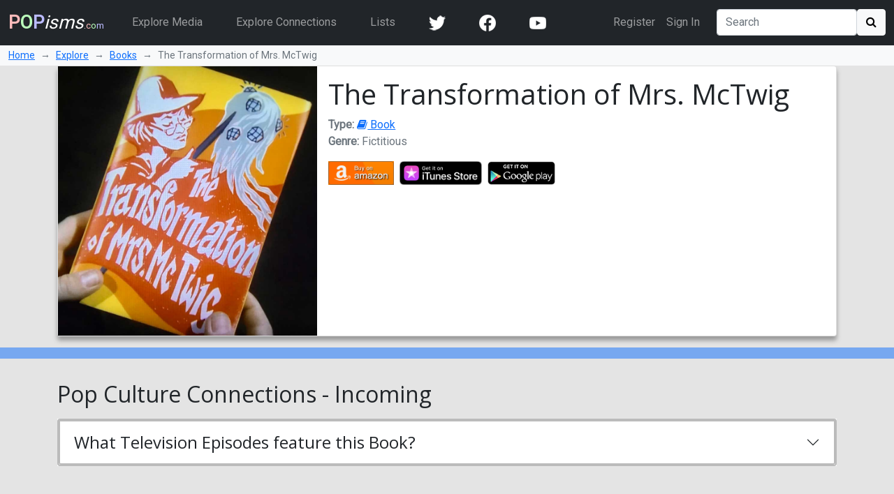

--- FILE ---
content_type: text/html; charset=utf-8
request_url: https://www.popisms.com//Book/212978/The-Transformation-of-Mrs-McTwig?from=https%3a%2f%2fwww.popisms.com%2fnodes%2fseriesnav%3fid%3d637365591025038893%26dir%3d-1
body_size: 9085
content:
<!DOCTYPE html>
<html>
    <head><meta charset="utf-8" /><title>
	The Transformation of Mrs. McTwig - Pop Culture References (Book)
</title><meta name="viewport" content="width=device-width, initial-scale=1" /><link rel="apple-touch-icon" sizes="180x180" href="/apple-touch-icon.png" /><link rel="icon" type="image/png" sizes="32x32" href="/favicon-32x32.png" /><link rel="icon" type="image/png" sizes="16x16" href="/favicon-16x16.png" /><link rel="manifest" href="/site.webmanifest" /><link rel="mask-icon" href="/safari-pinned-tab.svg" color="#5bbad5" /><link rel="shortcut icon" href="/favicon.ico" /><meta name="apple-mobile-web-app-title" content="POPisms" /><meta name="application-name" content="POPisms" /><meta name="msapplication-TileColor" content="#eeeeee" /><meta name="theme-color" content="#ffffff" />
        <script src="https://code.jquery.com/jquery-3.6.0.min.js" crossorigin="anonymous"></script>
        <link href="https://cdn.jsdelivr.net/npm/bootstrap@5.1.1/dist/css/bootstrap.min.css" rel="stylesheet" crossorigin="anonymous" /><link rel="stylesheet" href="https://cdn.jsdelivr.net/npm/font-awesome@4.7.0/css/font-awesome.min.css" crossorigin="anonymous" />
			<script async src="//pagead2.googlesyndication.com/pagead/js/adsbygoogle.js"></script>
			<script>(adsbygoogle = window.adsbygoogle || []).push({google_ad_client: "ca-pub-0381229588045438",enable_page_level_ads: true});</script>
		<link rel="prefetch stylesheet" href="/_Themes/Theme02/theme.min.css?v=037" /><link rel="canonical" href="https://www.popisms.com/Book/212978/The-Transformation-of-Mrs-McTwig" /><meta name="description" content="What are the pop culture references for The Transformation of Mrs. McTwig? What Television Episode shows The Transformation of Mrs. McTwig?" /><meta property="og:description" content="What are the pop culture references for The Transformation of Mrs. McTwig? What Television Episode shows The Transformation of Mrs. McTwig?" /><meta property="twitter:description" content="What are the pop culture references for The Transformation of Mrs. McTwig? What Television Episode shows The Transformation of Mrs. McTwig?" /><meta name="twitter:card" content="summary" /><meta name="twitter:site" content="@POPisms" /><meta name="twitter:creator" content="@POPisms" /><meta property="og:title" content="The Transformation of Mrs. McTwig - Pop Culture Cross-References and Connections on @POPisms" /><meta property="og:type" content="books.book" /><meta property="og:author" content="https://www.facebook.com/POPisms" /><meta property="og:publisher" content="https://www.facebook.com/POPisms" /><meta property="og:url" content="https://www.popisms.com/Book/212978/The-Transformation-of-Mrs-McTwig" /><meta property="og:site" content="POPisms.com" /><meta property="og:site_name" content="POPisms.com" /><meta property="fb:app_id" content="186734021618" /><meta property="fb:page_id" content="83511682984" /><meta property="fb:admins" content="620108682,836312855" /><meta name="referrer" content="unsafe-url" /><meta property="og:title" content="The Transformation of Mrs. McTwig - Pop Culture Cross-References and Connections on @POPisms" /><meta property="og:type" content="books.book" /><meta property="og:image" content="https://www.popisms.com/images/nodes/637317124445257971_TheTransformationOfMrsMcTwig.jpg" /><meta property="twitter:image" content="https://www.popisms.com/images/nodes/637317124445257971_TheTransformationOfMrsMcTwig.jpg" /><script>var itemId='637317124445257971',itemtype='node',keywords='The Transformation of Mrs. McTwig',FacebookAppId='186734021618',VisitorId='03304a34-325c-3a88-900f-fbc8c5b910fe',rootPath='/',ShareUrl='https://www.popisms.com/Book/212978/The-Transformation-of-Mrs-McTwig#popvid-03304a34-325c-3a88-900f-fbc8c5b910fe',ised='9',isuser='9';</script></head>
    <body class="page-Node">
        <form method="post" action="/Book/212978/The-Transformation-of-Mrs-McTwig?from=https%3a%2f%2fwww.popisms.com%2fnodes%2fseriesnav%3fid%3d637365591025038893%26dir%3d-1" id="frm">
<div class="aspNetHidden">
<input type="hidden" name="__EVENTTARGET" id="__EVENTTARGET" value="" />
<input type="hidden" name="__EVENTARGUMENT" id="__EVENTARGUMENT" value="" />
<input type="hidden" name="__VIEWSTATE" id="__VIEWSTATE" value="WIJL4dPg9Rt8dBoUA8R6usUULoaahWG1Y0Yidb7Mfo+d0L+kZDcZyLLmuyXrM0YgGi+5rHT0jvzPqNkDicLJGgNHr8IdcPd2XfSCFAE5e7HjM30vub0aGnrBUA3SmL4QDcuxSegT0LDd2yNc/jjgoqGHYKFaa/Ey2JFcXXqTRztxGxJZjYwfJVJNdiRX2xkBPim46ZGc9FRPEEnR7sDQtFRvQrnNXqcC7uVNiJ3vS+yJh+Vadosq/ehyFm2D0SCLFXhPYpB7w6eZj4RoeYi4FA8Zc72BDQ25hD8USc039W47S0fsT60lx8KWHuBTpjwWZnRgbOHlqSs1lWWJhgFGuKTpu7GSf63L/cQpkuB79g1U7Fw+1V6y4V86wsP1ErzbI4wQH9uE6PB9o2XAvIvvtvuNpgptKvDz3qJ04bmQ+9z6M9lBiSOmF6hvktlC0SylhubQlWCCNIdmqcpI9SnCiuR5mOZz/hHoACPupRCUymI0jx01ZJUbm28RJxC0AHIq58JjK4sMWEYETXqdOhTLpp47R7bA2MaBkx71Osw/HB3wRO+SJoN95BelMmQbRE47qP01aGrU3BqmB3ioNv+hDuZaNT75o4VdkCfEtwGwLjkGNIY0OkcOb1VEYYh5TfUOstS+qbmxF6QZN6XGUGwjP7tyQLTsRK5ZABFVh0wkDlmND/+J" />
</div>

<script type="text/javascript">
//<![CDATA[
var theForm = document.forms['frm'];
if (!theForm) {
    theForm = document.frm;
}
function __doPostBack(eventTarget, eventArgument) {
    if (!theForm.onsubmit || (theForm.onsubmit() != false)) {
        theForm.__EVENTTARGET.value = eventTarget;
        theForm.__EVENTARGUMENT.value = eventArgument;
        theForm.submit();
    }
}
//]]>
</script>


<div class="aspNetHidden">

	<input type="hidden" name="__VIEWSTATEGENERATOR" id="__VIEWSTATEGENERATOR" value="8BAF3BEC" />
	<input type="hidden" name="__EVENTVALIDATION" id="__EVENTVALIDATION" value="wGcBNT+ByeMbcJ2WyRG5zT1cMFcBAIiI9nXz7KdUkC0BXEvuOVgtSGWxvBdvnepp+BAdgsOVHaVc4CTd43p6Uy65UGAx2L3+dM+sVL29tGIEdQ25Z6R13tJiv53OMqalLleMm7v4zhfGE+xrrzV32O/5+GIa8oKokcC/J73CopOF/ImdQORIGEKOrBE+KJJySZSUDZCzntdbiLnGKcotRo1FTBE=" />
</div>
            <nav class="navbar navbar-expand-lg navbar-dark bg-dark">
                <div class="container-fluid">
                    <a class="navbar-brand" href="/"><b><span 
                        style="color:#fbb">P</span><span 
                        style="color:#bfb">O</span><span
                        style="color:#bbf">P</span></b><em>isms</em><small>.<span 
                        style="color:#fbb">c</span><span 
                        style="color:#bfb">o</span><span 
                        style="color:#bbf">m</span></small></a>
                    <button class="navbar-toggler" type="button" data-bs-toggle="collapse" data-bs-target="#navbarSupportedContent" aria-controls="navbarSupportedContent" aria-expanded="false" aria-label="Toggle navigation">
                        <span class="navbar-toggler-icon"></span>
                    </button>
                    <div class="collapse navbar-collapse" id="navbarSupportedContent">
                        <ul class="navbar-nav me-auto">
                            <li class="nav-item mx-3">
                                <a class="nav-link" href="/browse/">Explore Media</a>
                            </li>
                            <li class="nav-item mx-3">
                                <a class="nav-link" href="/browse/connections">Explore Connections</a>
                            </li>
                            <li class="nav-item mx-3">
                                <a class="nav-link" href="/lists/">Lists</a>
                            </li>
                        <!--</ul>
                        <ul class="navbar-nav me-auto">-->
                            <li class="nav-item mx-3"><a href="https://twitter.com/popisms" target="_blank" class="nav-link"><img src="/images/icons/24/twitter_icon_white24.png" alt="YouTube" /></a></li>
						    <li class="nav-item mx-3"><a href="https://www.facebook.com/popisms/" target="_blank" class="nav-link"><img src="/images/icons/24/facebook_icon_white24.png" alt="YouTube" /></a></li>
						    <li class="nav-item mx-3"><a href="http://www.youtube.com/subscription_center?add_user=popisms" target="_blank" class="nav-link"><img src="/images/icons/24/youtube_icon_white24.png" alt="YouTube" /></a></li>
                        </ul>
                        <ul class="navbar-nav me-end me-3">
                            
								    <li class="nav-item"><a href="/Account/Register?ReturnUrl=%2fBook%2f212978%2fThe-Transformation-of-Mrs-McTwig" class="nav-link">Register</a></li>
								    <li class="nav-item"><a href="/Account/Login?ReturnUrl=%2fBook%2f212978%2fThe-Transformation-of-Mrs-McTwig" class="nav-link">Sign In</a></li>
							    
                        </ul>
                        <div class="d-flex">
                            <input name="ctl00$txtSearch" type="search" id="txtSearch" class="form-control mr-sm-2" placeholder="Search" aria-label="Search" />
                            <button onclick="__doPostBack('ctl00$cmdSearch1','')" id="cmdSearch1" class="btn btn-light"><i class="fa fa-search"></i></button>
                        </div>
                    </div>
                </div>
            </nav>
            <div class="container-fluid bg-light">
                <nav style="--bs-breadcrumb-divider: '→';" aria-label="breadcrumb">
                    <ol class="breadcrumb py-1 small mb-0">
                        <li class="breadcrumb-item"><a href="/">Home</a></li>
                        
    <li class="breadcrumb-item"><a href="/browse/">Explore</a></li>
    <li class="breadcrumb-item"><a href="/browse/Book/">Books</a></li>
    <li class="breadcrumb-item active" aria-current="page">The Transformation of Mrs. McTwig</li>

                    </ol>
                </nav>
            </div>
            
    <div class="container">
        <!-- Super Bowl alert can go here -->
        

<div class="card mb-3 node node-Book" itemscope itemtype="https://schema.org/Book">
    <div class="row g-0">
        <div class="col-lg-4 col-md-3">
            <img data-src="https://www.popisms.com/images/nodes/637317124445257971_TheTransformationOfMrsMcTwig.jpg" style="min-width:121px;min-height:70px" width="1024" alt="The Transformation of Mrs. McTwig" class="media-object img-responsive img-fluid" itemprop="image" />
            
        </div>
        <div class="col">
            <div class="card-body">
                <h1 class="card-title">
                    
                    <span itemprop="name">The Transformation of Mrs. McTwig</span>
                    
                </h1>
                
                <ul class="list-inline text-muted">
	                
                    <li><span class="key">Type:</span> <a href="/browse/index?cid=4&so=HITS&tid=10"><i class="fa fa-book"></i> Book</a></li>
	                <li><span class="key">Genre:</span> <span class="value">Fictitious</span></li>
                </ul>
                
<div class="shop">

            <ul class="list-inline"><li class="list-inline-item"><a href="/out/redirect?url=https%3a%2f%2fwww.amazon.com%2fgp%2fsearch%3fie%3dUTF8%26tag%3dpopisms01-20%26index%3daps%26keywords%3dThe%2bTransformation%2bof%2bMrs.%2bMcTwig&rdt=2&ref=https%3a%2f%2fwww.popisms.com%2fBook%2f212978%2fThe-Transformation-of-Mrs-McTwig&pt=1&piid=637317124445257971&nid=637317124445257971&site=amazon.com&ast=2&cs=1&q=The+Transformation+of+Mrs.+McTwig&cks=d008554a" rel="nofollow" class="aff-event" data-nodeid="637317124445257971" target="_blank"><img data-src="/images/shop/Amazon_full.png" alt="Buy The Transformation of Mrs. McTwig on Amazon" style="max-height:34px" class="img-responsive img-fluid" /></a></li><li class="list-inline-item"><a href="/out/redirect?url=https%3a%2f%2fitunes.apple.com%2fWebObjects%2fMZSearch.woa%2fwa%2fsearch%3fmedia%3dall%26term%3dThe%2bTransformation%2bof%2bMrs.%2bMcTwig%26at%3d10l5UE%26ct%3dcbef91954135382bb6645ef689397631_NNBK_Th&rdt=2&ref=https%3a%2f%2fwww.popisms.com%2fBook%2f212978%2fThe-Transformation-of-Mrs-McTwig&pt=1&piid=637317124445257971&nid=637317124445257971&site=itunes.apple.com&ast=2&cs=1&q=The+Transformation+of+Mrs.+McTwig&cks=a5bf1393" rel="nofollow" class="aff-event" data-nodeid="637317124445257971" target="_blank"><img data-src="/images/shop/iTunes_full.png" alt="Buy The Transformation of Mrs. McTwig on iTunes" style="max-height:34px" class="img-responsive img-fluid" /></a></li><li class="list-inline-item"><a href="https://play.google.com/store/search?q=The+Transformation+of+Mrs.+McTwig&referrer=utm_campaign%3dpopisms%26utm_source%3dpopisms.com%26utm_medium%3dwebsite%26utm_term%3dThe%2bTransformation%2bof%2bMrs.%2bMcTwig%26utm_content%3dTheTransform" rel="nofollow" class="aff" data-nodeid="637317124445257971" target="_blank"><img data-src="/images/shop/GooglePlay_full.png" alt="Buy The Transformation of Mrs. McTwig on GooglePlay" style="max-height:34px" class="img-responsive img-fluid" /></a></li></ul>

</div>
            </div>
        </div>
    </div>
</div>
    </div>

            <div class="container-fluid sticky-top action-bar">
                <div class="p-2 mb-3">
                    <div class="row">
                        
                        
    
	

                    </div>
                </div>
            </div>
            <div>
                
    <div class="container">
        <div class="row">
            <div class="col-md-6 col-lg-8">
                
            </div>
            <div class="col-md-6 col-lg-4">
                
				
            </div>
        </div>
        

		<h2 class="my-3">Pop Culture Connections - Incoming</h2><div id="accordion_D9919C4B" class="accordion accordion-flush mb-3"><div class="accordion-item"><h3 id="header_5C21C0B3" class="h2 accordion-header"><span class="accordion-button collapsed" type="button" data-bs-toggle="collapse" data-bs-target="#section_5C21C0B3" aria-expanded="false" aria-controls="section_5C21C0B3">What Television Episodes feature this Book?</span></h3><div id="section_5C21C0B3" class="accordion-collapse collapse" aria-lablledby="heading_5C21C0B3"><div class="card"><h4 class="h3 my-3 px-3"><span title="What television episode is shown on The Transformation of Mrs. McTwig">It <b>is shown on</b> these television episodes...</span></h4>


<div class="card">
	<div class="row g-0">
		<div class="col-sm-10 col-lg-11">
			<div class="row g-0">
				<div class="col-2 col-media" style="background-image: url(https://is1-ssl.mzstatic.com/image/thumb/Video112/v4/13/29/76/13297671-06cb-0e3d-c276-8f8522551a9d/mzl.iyckohlo.lsr/600x600bb.jpg);background-repeat:no-repeat;background-position:center;background-size:cover">
					<a href="/TelevisionEpisode/212975/Forgotten-Lady-Columbo-Season-5-1975" class="fill-link"></a>
				</div>
				<div class="col-10 col-info card-body">
					<h4 class="card-title">
						<a href="/TelevisionSeries/39044/Columbo-1968-2003" itemprop="partOfSeries">Columbo</a>:<br /><small>Season: <a href="/nodes/seriesnav?id=637317121947698038&dir=-1" rel="prev">&nbsp;<i class="fa fa-caret-left"></i>&nbsp;</a> <a href="/TelevisionSeason/212976/Columbo-Season-5" itemprop="partOfSeason">&nbsp;5&nbsp;</a>  <a href="/nodes/seriesnav?id=637317121947698038&dir=1"  rel="next">&nbsp;<i class="fa fa-caret-right"></i>&nbsp;</a> / Episode:  <a href="/nodes/seriesnav?id=637317121945667977&dir=-1" rel="prev">&nbsp;<i class="fa fa-caret-left"></i>&nbsp;</a> <span itemprop="episodeNumber">&nbsp;1&nbsp;</span> <a href="/nodes/seriesnav?id=637317121945667977&dir=1" rel="next">&nbsp;<i class="fa fa-caret-right"></i>&nbsp;</a></small><br />
						<a href="/TelevisionEpisode/212975/Forgotten-Lady-Columbo-Season-5-1975" itemprop="name">Forgotten Lady</a>
						
					</h4>
					<ul class="list-inline text-muted">
						<li><span class="key">Date:</span> <span itemprop="datePublished" content="1975-09-14">September 14, 1975</span></li>
						<li><span class="key">Type:</span> <a href="/browse/index?cid=1&so=HITS&tid=7"><i class="fa fa-tv"></i> Television Episode</a></li>
					</ul>
					<div class="connection-details">
						<div class="note"><span class="d-none" title="What television episode shows The Transformation of Mrs. McTwig?">This Television Episode shows <cite>The Transformation of Mrs. McTwig</cite><br /></span>This fake book is used as a plot point in the Columbo episode</div>
						
					</div>
				</div>
			</div>
		</div>
		<div class="col-sm-2 col-lg-1 card-body">
			
			
<div class="shop">

            <ul class="list-inline"><li class="list-inline-item"><div class="dropup">
<img src="/images/shop/Amazon_full.png" alt="Buy Forgotten Lady part of Columbo Season 5 on Amazon" class="dropdown-toggle img-responsive img-fluid fakelink" id="Amazon_212975" data-toggle="dropdown" data-bs-toggle="dropdown" aria-haspopup="true" aria-expanded="false" style="max-height:34px" />
<ul class="dropdown-menu" aria-labelledby="Amazon_212975">
<li><a href="/out/redirect?url=https%3a%2f%2fwww.amazon.com%2fgp%2fsearch%3fie%3dUTF8%26tag%3dpopisms01-20%26index%3daps%26keywords%3dColumbo%2bSeason%2b5%2bForgotten%2bLady&rdt=2&ref=https%3a%2f%2fwww.popisms.com%2fBook%2f212978%2fThe-Transformation-of-Mrs-McTwig&pt=1&piid=637317124445257971&nid=637317121945667977&site=amazon.com&ast=2&cs=2&q=Columbo+Season+5+Forgotten+Lady&cks=8c97ed3b" class="aff-event dropdown-item" data-nodeid="637317121945667977"><b class="small">Episode:</b> Forgotten Lady part of Columbo Season 5</a></li>
<li><a href="/out/redirect?url=https%3a%2f%2fwww.amazon.com%2fgp%2fsearch%3fie%3dUTF8%26tag%3dpopisms01-20%26index%3daps%26keywords%3dColumbo%2bSeason%2b5&rdt=2&ref=https%3a%2f%2fwww.popisms.com%2fBook%2f212978%2fThe-Transformation-of-Mrs-McTwig&pt=1&piid=637317124445257971&nid=637317121945667977&site=amazon.com&ast=2&cs=2&q=Columbo+Season+5+Forgotten+Lady&cks=bb7e8bba" class="aff-event dropdown-item" data-nodeid="637317121945667977"><b class="small">More from</b> Columbo Season 5</a></li>
</ul>
</div>
</li><li class="list-inline-item"><div class="dropup">
<img src="/images/shop/iTunes_full.png" alt="Buy Forgotten Lady part of Columbo Season 5 on iTunes" class="dropdown-toggle img-responsive img-fluid fakelink" id="iTunes_212975" data-toggle="dropdown" data-bs-toggle="dropdown" aria-haspopup="true" aria-expanded="false" style="max-height:34px" />
<ul class="dropdown-menu" aria-labelledby="iTunes_212975">
<li><a href="/out/redirect?url=https%3a%2f%2fitunes.apple.com%2fWebObjects%2fMZSearch.woa%2fwa%2fsearch%3fmedia%3dall%26term%3dColumbo%2bSeason%2b5%2bForgotten%2bLady%26at%3d10l5UE%26ct%3dcbef91954135382bb6645ef689397631_NCTE_Co&rdt=2&ref=https%3a%2f%2fwww.popisms.com%2fBook%2f212978%2fThe-Transformation-of-Mrs-McTwig&pt=1&piid=637317124445257971&nid=637317121945667977&site=itunes.apple.com&ast=2&cs=2&q=Columbo+Season+5+Forgotten+Lady&cks=a5421b66" class="aff-event dropdown-item" data-nodeid="637317121945667977"><b class="small">Episode:</b> Forgotten Lady part of Columbo Season 5</a></li>
<li><a href="/out/redirect?url=https%3a%2f%2fitunes.apple.com%2fWebObjects%2fMZSearch.woa%2fwa%2fsearch%3fmedia%3dall%26term%3dColumbo%2bSeason%2b5%26at%3d10l5UE%26ct%3dcbef91954135382bb6645ef689397631_NCTE_Co&rdt=2&ref=https%3a%2f%2fwww.popisms.com%2fBook%2f212978%2fThe-Transformation-of-Mrs-McTwig&pt=1&piid=637317124445257971&nid=637317121945667977&site=itunes.apple.com&ast=2&cs=2&q=Columbo+Season+5+Forgotten+Lady&cks=0eb83bf8" class="aff-event dropdown-item" data-nodeid="637317121945667977"><b class="small">More from</b> Columbo Season 5</a></li>
</ul>
</div>
</li><li class="list-inline-item"><div class="dropup">
<img src="/images/shop/GooglePlay_full.png" alt="Buy Forgotten Lady part of Columbo Season 5 on GooglePlay" class="dropdown-toggle img-responsive img-fluid fakelink" id="GooglePlay_212975" data-toggle="dropdown" data-bs-toggle="dropdown" aria-haspopup="true" aria-expanded="false" style="max-height:34px" />
<ul class="dropdown-menu" aria-labelledby="GooglePlay_212975">
<li><a href="https://play.google.com/store/search?q=Columbo+Season+5+Forgotten+Lady&referrer=utm_campaign%3dpopisms%26utm_source%3dpopisms.com%26utm_medium%3dwebsite%26utm_term%3dColumbo%2bSeason%2b5%2bForgotten%2bLady%26utm_content%3dColumboSeaso" class="aff dropdown-item" data-nodeid="637317121945667977"><b class="small">Episode:</b> Forgotten Lady part of Columbo Season 5</a></li>
<li><a href="https://play.google.com/store/search?q=Columbo+Season+5&referrer=utm_campaign%3dpopisms%26utm_source%3dpopisms.com%26utm_medium%3dwebsite%26utm_term%3dColumbo%2bSeason%2b5%26utm_content%3dColumboSeaso" class="aff dropdown-item" data-nodeid="637317121945667977"><b class="small">More from</b> Columbo Season 5</a></li>
</ul>
</div>
</li></ul>

</div>
			
		</div>
	</div>
</div></div></div></div></div>

        <div class="kcartda">
<script defer src="https://pagead2.googlesyndication.com/pagead/js/adsbygoogle.js"></script>
<ins class="adsbygoogle" style="display:block" data-ad-client="ca-pub-0381229588045438" data-ad-slot="3851873783" data-ad-format="auto"></ins>
<script>(adsbygoogle=window.adsbygoogle||[]).push({});</script>
</div>


        <h2 id="cphMain_hOther">Other Connections and Related Pop Culture</h2>

        
        
		
		
		

        <hr />
        <div class="card">
            <div class="card-body">
                <div class="kcartda">
<script defer src="https://pagead2.googlesyndication.com/pagead/js/adsbygoogle.js"></script>
<ins class="adsbygoogle" style="display:block" data-ad-client="ca-pub-0381229588045438" data-ad-slot="1123310182" data-ad-format="autorelaxed"></ins>
<script>(adsbygoogle=window.adsbygoogle||[]).push({});</script>
</div>

            </div>
        </div>
        
    </div>

            </div>
            <div class="myfooter mt-5 p-3 bg-dark text-light">
                <div class="container-fluid">
                    <div class="row">
                        <div class="col">
                            <h3><img src="/images/popisms_notext.png" alt="POPisms logo" style="width:32px" /> About <b><span 
                                style="color:#fbb">P</span><span 
                                style="color:#bfb">O</span><span
                                style="color:#bbf">P</span></b><em>isms</em><span style="font-size:50%">.<span 
                                style="color:#fbb">c</span><span 
                                style="color:#bfb">o</span><span 
                                style="color:#bbf">m</span></span></h3>
                            <ul class="list-unstyled padded">
                                <li><a href="/" class="link-light">Home</a></li>
                                <li><a href="/about" class="link-light">About Us</a></li>
                                <li><a href="/help/contact" class="link-light">Contact Us</a></li>
                                <li><a href="/help/" class="link-light">Help</a></li>
                                <li><a href="/help/faq" title="Frequently Asked Questions" class="link-light">FAQ</a></li>
                                <li><a href="/help/privacy-policy" class="link-light">Privacy Policy</a></li>
                                <li><a href="/help/terms-of-service" class="link-light">Terms of Service</a></li>
                                <li><a href="/help/user-guidelines" class="link-light">User Guidelines</a></li>
                                <li><a href="/shop/" class="link-light">Shop</a></li>
                            </ul>
                        </div>
                        <div class="col-6">
                            <h3>Explore by <a href="/browse/" class="link-light">Media Type</a> or <a href="/browse/connections" class="link-light">Connection</a></h3>
                            <div class="two-columns">
                                <ul class="list-unstyled padded">
                                    <li><a href="/browse/index?cid=7" class="big link-light">Companies/Products</a><div class="small"><a href="/browse/index?cid=7&tid=14" class="link-light">Brands</a>,
<a href="/browse/index?cid=7&tid=8" class="link-light">Companies</a>,
<a href="/browse/index?cid=7&tid=9" class="link-light">Products</a></div></li><li><a href="/browse/index?cid=6" class="big link-light">Games</a><div class="small"><a href="/browse/index?cid=6&tid=11" class="link-light">Video Games</a>,
<a href="/browse/index?cid=6&tid=20" class="link-light">Video Game Series</a></div></li><li><a href="/browse/index?cid=2" class="big link-light">Music</a><div class="small"><a href="/browse/index?cid=2&tid=1" class="link-light">Albums</a>,
<a href="/browse/index?cid=2&tid=3" class="link-light">Songs</a></div></li><li><a href="/browse/index?cid=3" class="big link-light">People/Groups</a><div class="small"><a href="/browse/index?cid=3&tid=30" class="link-light">Groups</a>,
<a href="/browse/index?cid=3&tid=29" class="link-light">People</a></div></li><li><a href="/browse/index?cid=8" class="big link-light">Places/Events</a><div class="small"><a href="/browse/index?cid=8&tid=26" class="link-light">Places</a></div></li><li><a href="/browse/index?cid=4" class="big link-light">Publications</a><div class="small"><a href="/browse/index?cid=4&tid=10" class="link-light">Books</a>,
<a href="/browse/index?cid=4&tid=15" class="link-light">Book Series</a>,
<a href="/browse/index?cid=4&tid=22" class="link-light">Comic Book</a>,
<a href="/browse/index?cid=4&tid=21" class="link-light">Comic Book Series</a>,
<a href="/browse/index?cid=4&tid=25" class="link-light">Poetry</a>,
<a href="/browse/index?cid=4&tid=31" class="link-light">Short Stories</a></div></li><li><a href="/browse/index?cid=10" class="big link-light">Radio/Podcasts</a><div class="small"><a href="/browse/index?cid=10&tid=32" class="link-light">Podcasts</a>,
<a href="/browse/index?cid=10&tid=33" class="link-light">Podcast Episodes</a>,
<a href="/browse/index?cid=10&tid=35" class="link-light">Radio Episodes</a>,
<a href="/browse/index?cid=10&tid=34" class="link-light">Radio Shows</a></div></li><li><a href="/browse/index?cid=5" class="big link-light">The Arts</a><div class="small"><a href="/browse/index?cid=5&tid=17" class="link-light">Musicals</a>,
<a href="/browse/index?cid=5&tid=18" class="link-light">Operas</a>,
<a href="/browse/index?cid=5&tid=19" class="link-light">Paintings</a>,
<a href="/browse/index?cid=5&tid=16" class="link-light">Plays</a>,
<a href="/browse/index?cid=5&tid=23" class="link-light">Sculptures</a></div></li><li><a href="/browse/index?cid=1" class="big link-light">TV/Films</a><div class="small"><a href="/browse/index?cid=1&tid=24" class="link-light">Mini Series</a>,
<a href="/browse/index?cid=1&tid=4" class="link-light">Movies</a>,
<a href="/browse/index?cid=1&tid=13" class="link-light">Movie Series</a>,
<a href="/browse/index?cid=1&tid=5" class="link-light">Television Commercials</a>,
<a href="/browse/index?cid=1&tid=7" class="link-light">Television Episodes</a>,
<a href="/browse/index?cid=1&tid=27" class="link-light">Television Seasons</a>,
<a href="/browse/index?cid=1&tid=6" class="link-light">Television Series</a></div></li>
                                    <li class="big"><a href="/lists/" class="link-light">Pop Culture Lists</a></li>
                                </ul>
                            </div>
                        </div>
                        <div class="col">
                            <h3>Follow and Share</h3>
                            <hr />
                            <p><b>Find more of our content on...</b></p>
                            <div class="spaced">
                                <a rel="nofollow" href="https://www.reddit.com/search/?q=popisms.com%20OR%20site%3Apopisms.com" title="View POPisms content on Reddit" class="link-light"><img src="/images/icons/42/reddit_icon_white42.png" alt="YouTube" /></a>
                                <a rel="nofollow" href="https://www.facebook.com/search/top/?q=popisms.com" title="View POPisms content on Facebook" class="link-light"><img src="/images/icons/42/facebook_icon_white42.png" alt="YouTube" /></a>
                                <a rel="nofollow" href="https://twitter.com/search?q=popisms.com%20OR%20site%3Apopisms.com&src=typed_query&f=top" title="View POPisms content on Twitter" class="link-light"><img src="/images/icons/42/twitter_icon_white42.png" alt="YouTube" /></a>
                                <a rel="nofollow" href="https://www.pinterest.com/source/popisms.com" title="View POPisms content on Pinterest" class="link-light"><img src="/images/icons/42/pinterest_icon_white42.png" alt="YouTube" /></a>
                                <a rel="nofollow" href="https://www.youtube.com/results?search_query=popisms.com" title="View POPisms content on YouTube" class="link-light"><img src="/images/icons/42/youtube_icon_white42.png" alt="YouTube" /></a>
                            </div>
						    <p><a href="/watch/" class="link-light">Watch Free Cartoons, Films, TV</a></p>
                        </div>
                    </div>
                </div>
            </div>
            <div style="display:none;visibility:hidden">
                <h3>Comment</h3>
                <label>Name:<input name="ctl00$name" type="text" maxlength="50" id="name" /></label>
                <label>Email:<input name="ctl00$email" type="text" maxlength="50" id="email" /></label>
                <label>URL:<input name="ctl00$url" type="text" maxlength="50" id="url" /></label>
                <label>Comment:<textarea name="ctl00$comment" rows="2" cols="20" id="comment">
</textarea></label>
                <input type="submit" name="ctl00$cmdComment" value="Comment" id="cmdComment" />
            </div>

<script async src="https://www.googletagmanager.com/gtag/js?id=G-RLC0PTSKK0"></script>
<script>
	window.dataLayer = window.dataLayer || [];
	function gtag() { dataLayer.push(arguments); }
	gtag('js', new Date());
	gtag('config', 'G-RLC0PTSKK0');
</script>

        </form>
<script defer src="https://cdn.jsdelivr.net/npm/bootstrap@5.1.1/dist/js/bootstrap.bundle.min.js" integrity="sha384-/bQdsTh/da6pkI1MST/rWKFNjaCP5gBSY4sEBT38Q/9RBh9AH40zEOg7Hlq2THRZ" crossorigin="anonymous"></script>
<script defer src="/Scripts/popisms.js?v=037"></script>
        

    </body>
</html>


--- FILE ---
content_type: text/html; charset=utf-8
request_url: https://www.google.com/recaptcha/api2/aframe
body_size: 258
content:
<!DOCTYPE HTML><html><head><meta http-equiv="content-type" content="text/html; charset=UTF-8"></head><body><script nonce="sk55mgyN_pCvgkznjBxDoA">/** Anti-fraud and anti-abuse applications only. See google.com/recaptcha */ try{var clients={'sodar':'https://pagead2.googlesyndication.com/pagead/sodar?'};window.addEventListener("message",function(a){try{if(a.source===window.parent){var b=JSON.parse(a.data);var c=clients[b['id']];if(c){var d=document.createElement('img');d.src=c+b['params']+'&rc='+(localStorage.getItem("rc::a")?sessionStorage.getItem("rc::b"):"");window.document.body.appendChild(d);sessionStorage.setItem("rc::e",parseInt(sessionStorage.getItem("rc::e")||0)+1);localStorage.setItem("rc::h",'1769282969424');}}}catch(b){}});window.parent.postMessage("_grecaptcha_ready", "*");}catch(b){}</script></body></html>